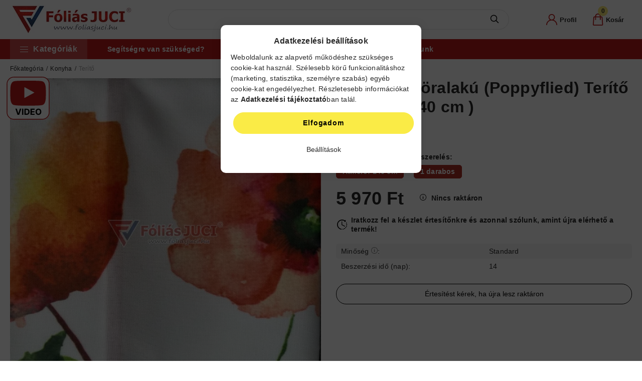

--- FILE ---
content_type: image/svg+xml
request_url: https://www.foliasjuci.hu/!common_design/custom/foliasjuci.unas.hu/image/close-lg.svg
body_size: 1171
content:
<svg width="20" height="20" viewBox="0 0 20 20" fill="none" xmlns="http://www.w3.org/2000/svg">
<g clip-path="url(#clip0_10_422)">
<path d="M0.207699 19.7905C0.274034 19.8569 0.352807 19.9096 0.439516 19.9456C0.526225 19.9815 0.619168 20 0.713032 20C0.806896 20 0.899839 19.9815 0.986548 19.9456C1.07326 19.9096 1.15203 19.8569 1.21836 19.7905L9.99651 11.0124L18.7782 19.7905C18.9123 19.9245 19.094 19.9998 19.2836 19.9998C19.4731 19.9998 19.6549 19.9245 19.7889 19.7905C19.9229 19.6565 19.9982 19.4747 19.9982 19.2852C19.9982 19.0956 19.9229 18.9139 19.7889 18.7799L11.0072 10.0017L19.7853 1.21998C19.9194 1.08596 19.9946 0.904185 19.9946 0.714649C19.9946 0.525112 19.9194 0.343338 19.7853 0.209316C19.6513 0.0752931 19.4695 0 19.28 0C19.0905 0 18.9087 0.0752931 18.7747 0.209316L9.99651 8.99104L1.21479 0.212887C1.07816 0.0958738 0.902396 0.0347295 0.722636 0.0416729C0.542876 0.0486162 0.372356 0.123136 0.245152 0.25034C0.117948 0.377544 0.0434283 0.548064 0.036485 0.727824C0.0295416 0.907584 0.0906859 1.08334 0.207699 1.21998L8.98585 10.0017L0.207699 18.7834C0.0746691 18.9172 0 19.0983 0 19.287C0 19.4757 0.0746691 19.6567 0.207699 19.7905Z" fill="black"/>
</g>
<defs>
<clipPath id="clip0_10_422">
<rect width="20" height="20" fill="white"/>
</clipPath>
</defs>
</svg>


--- FILE ---
content_type: image/svg+xml
request_url: https://www.foliasjuci.hu/shop_ordered/86997/pic/menu_icons/icon-187143.svg
body_size: 3023
content:
<svg width="20" height="20" viewBox="0 0 20 20" fill="none" xmlns="http://www.w3.org/2000/svg">
<g clip-path="url(#clip0_41_2)">
<mask id="mask0_41_2" style="mask-type:luminance" maskUnits="userSpaceOnUse" x="0" y="0" width="20" height="20">
<path d="M20 0H0V20H20V0Z" fill="white"/>
</mask>
<g mask="url(#mask0_41_2)">
<path d="M19.6875 0H0.3125C0.22962 0 0.150134 0.032924 0.0915291 0.0915291C0.032924 0.150134 0 0.22962 0 0.3125V19.6875C0 19.7704 0.032924 19.8499 0.0915291 19.9085C0.150134 19.9671 0.22962 20 0.3125 20H19.6875C19.7704 20 19.8499 19.9671 19.9085 19.9085C19.9671 19.8499 20 19.7704 20 19.6875V0.3125C20 0.22962 19.9671 0.150134 19.9085 0.0915291C19.8499 0.032924 19.7704 0 19.6875 0ZM19.375 19.375H0.625V0.625H19.375V19.375Z" fill="#BD1B1B"/>
<path d="M1.875 9.6875H9.375C9.45788 9.6875 9.53737 9.65458 9.59597 9.59597C9.65458 9.53737 9.6875 9.45788 9.6875 9.375V1.875C9.6875 1.79212 9.65458 1.71263 9.59597 1.65403C9.53737 1.59542 9.45788 1.5625 9.375 1.5625H1.875C1.79212 1.5625 1.71263 1.59542 1.65403 1.65403C1.59542 1.71263 1.5625 1.79212 1.5625 1.875V9.375C1.5625 9.45788 1.59542 9.53737 1.65403 9.59597C1.71263 9.65458 1.79212 9.6875 1.875 9.6875ZM4.50437 9.0625L7.40844 6.15844L6.96656 5.71656L3.62063 9.0625H2.62937L9.0625 2.62937V9.0625H4.50437ZM6.74563 2.1875L3.52906 5.40406L3.97094 5.84594L7.62937 2.1875H8.62063L2.1875 8.62063V2.1875H6.74563Z" fill="#BD1B1B"/>
<path d="M10.625 9.6875H18.125C18.2079 9.6875 18.2874 9.65458 18.346 9.59597C18.4046 9.53737 18.4375 9.45788 18.4375 9.375V1.875C18.4375 1.79212 18.4046 1.71263 18.346 1.65403C18.2874 1.59542 18.2079 1.5625 18.125 1.5625H10.625C10.5421 1.5625 10.4626 1.59542 10.404 1.65403C10.3454 1.71263 10.3125 1.79212 10.3125 1.875V9.375C10.3125 9.45788 10.3454 9.53737 10.404 9.59597C10.4626 9.65458 10.5421 9.6875 10.625 9.6875ZM10.9375 2.1875H17.8125V9.0625H10.9375V2.1875Z" fill="#BD1B1B"/>
<path d="M1.875 18.4375H9.375C9.45788 18.4375 9.53737 18.4046 9.59597 18.346C9.65458 18.2874 9.6875 18.2079 9.6875 18.125V10.625C9.6875 10.5421 9.65458 10.4626 9.59597 10.404C9.53737 10.3454 9.45788 10.3125 9.375 10.3125H1.875C1.79212 10.3125 1.71263 10.3454 1.65403 10.404C1.59542 10.4626 1.5625 10.5421 1.5625 10.625V18.125C1.5625 18.2079 1.59542 18.2874 1.65403 18.346C1.71263 18.4046 1.79212 18.4375 1.875 18.4375ZM2.1875 10.9375H9.0625V17.8125H2.1875V10.9375Z" fill="#BD1B1B"/>
<path d="M10.625 18.4375H18.125C18.2079 18.4375 18.2874 18.4046 18.346 18.346C18.4046 18.2874 18.4375 18.2079 18.4375 18.125V10.625C18.4375 10.5421 18.4046 10.4626 18.346 10.404C18.2874 10.3454 18.2079 10.3125 18.125 10.3125H10.625C10.5421 10.3125 10.4626 10.3454 10.404 10.404C10.3454 10.4626 10.3125 10.5421 10.3125 10.625V18.125C10.3125 18.2079 10.3454 18.2874 10.404 18.346C10.4626 18.4046 10.5421 18.4375 10.625 18.4375ZM13.2544 17.8125L16.1584 14.9084L15.7166 14.4666L12.3706 17.8125H11.3794L17.8125 11.3794V17.8125H13.2544ZM15.4956 10.9375L12.2791 14.1541L12.7209 14.5959L16.3794 10.9375H17.3706L10.9375 17.3706V10.9375H15.4956Z" fill="#BD1B1B"/>
</g>
</g>
<defs>
<clipPath id="clip0_41_2">
<rect width="20" height="20" fill="white"/>
</clipPath>
</defs>
</svg>


--- FILE ---
content_type: image/svg+xml
request_url: https://www.foliasjuci.hu/!common_design/custom/foliasjuci.unas.hu/image/youtube-list.svg
body_size: 3221
content:
<svg width="62" height="62" viewBox="0 0 62 62" fill="none" xmlns="http://www.w3.org/2000/svg">
<path d="M51.2564 1H10.7436C5.36235 1 1 5.36235 1 10.7436V51.2564C1 56.6377 5.36235 61 10.7436 61H51.2564C56.6377 61 61 56.6377 61 51.2564V10.7436C61 5.36235 56.6377 1 51.2564 1Z" fill="white" stroke="#BD1B1B" stroke-linecap="round" stroke-linejoin="round"/>
<path d="M23.0995 41.6651C15.3113 41.4947 11.2109 41.109 9.85281 40.4191C7.49009 39.2189 6.25294 36.4831 5.86303 31.596C5.6189 28.5361 5.6189 19.2793 5.86303 16.2194C6.2457 11.4231 7.40916 8.77763 9.73535 7.41439C11.432 6.4201 16.1416 6.137 30.9994 6.13623C45.7482 6.13573 50.574 6.42434 52.2534 7.40852C54.5731 8.76791 55.7434 11.4031 56.1351 16.1488C56.4095 19.4728 56.3709 29.3107 56.072 32.2308C55.5983 36.8598 54.3434 39.4049 51.9754 40.5395C50.3169 41.3341 45.7178 41.6155 33.4681 41.6717C28.8904 41.6927 24.2245 41.6897 23.0995 41.6651ZM34.0324 26.1626C36.8256 24.709 39.1601 23.4753 39.2203 23.4209C39.315 23.3354 26.132 16.3605 25.8756 16.3605C25.8229 16.3605 25.7798 19.5388 25.7798 23.4234V30.4864L27.3668 29.6459C28.2397 29.1837 31.2392 27.6162 34.0324 26.1626Z" fill="#BD1B1B"/>
<path d="M14.9756 46.0287L17.085 52.6594H17.1659L19.2796 46.0287H21.325L18.3165 54.756H15.9387L12.9259 46.0287H14.9756ZM24.2206 46.0287V54.756H22.3755V46.0287H24.2206ZM28.8325 54.756H25.7387V46.0287H28.8581C29.7359 46.0287 30.4916 46.2034 31.1251 46.5529C31.7586 46.8994 32.2459 47.398 32.5868 48.0486C32.9305 48.6992 33.1024 49.4776 33.1024 50.3838C33.1024 51.2929 32.9305 52.0742 32.5868 52.7276C32.2459 53.381 31.7558 53.8824 31.1166 54.2318C30.4802 54.5813 29.7189 54.756 28.8325 54.756ZM27.5839 53.175H28.7558C29.3012 53.175 29.7601 53.0784 30.1322 52.8852C30.5072 52.6892 30.7885 52.3867 30.976 51.9776C31.1663 51.5656 31.2615 51.0344 31.2615 50.3838C31.2615 49.7389 31.1663 49.2119 30.976 48.8029C30.7885 48.3938 30.5086 48.0926 30.1365 47.8994C29.7643 47.7063 29.3055 47.6097 28.7601 47.6097H27.5839V53.175ZM34.4692 54.756V46.0287H40.3499V47.55H36.3144V49.6296H40.0473V51.1509H36.3144V53.2347H40.3669V54.756H34.4692ZM49.8368 50.3923C49.8368 51.344 49.6564 52.1537 49.2956 52.8213C48.9376 53.4889 48.449 53.9989 47.8297 54.3512C47.2132 54.7006 46.52 54.8753 45.7501 54.8753C44.9745 54.8753 44.2785 54.6992 43.662 54.3469C43.0456 53.9946 42.5583 53.4847 42.2004 52.8171C41.8424 52.1494 41.6635 51.3412 41.6635 50.3923C41.6635 49.4406 41.8424 48.631 42.2004 47.9634C42.5583 47.2958 43.0456 46.7872 43.662 46.4378C44.2785 46.0855 44.9745 45.9094 45.7501 45.9094C46.52 45.9094 47.2132 46.0855 47.8297 46.4378C48.449 46.7872 48.9376 47.2958 49.2956 47.9634C49.6564 48.631 49.8368 49.4406 49.8368 50.3923ZM47.966 50.3923C47.966 49.7759 47.8737 49.256 47.689 48.8327C47.5072 48.4094 47.2501 48.0884 46.9177 47.8696C46.5853 47.6509 46.1961 47.5415 45.7501 47.5415C45.3041 47.5415 44.9149 47.6509 44.5825 47.8696C44.2501 48.0884 43.9916 48.4094 43.8069 48.8327C43.6251 49.256 43.5342 49.7759 43.5342 50.3923C43.5342 51.0088 43.6251 51.5287 43.8069 51.952C43.9916 52.3753 44.2501 52.6963 44.5825 52.9151C44.9149 53.1338 45.3041 53.2432 45.7501 53.2432C46.1961 53.2432 46.5853 53.1338 46.9177 52.9151C47.2501 52.6963 47.5072 52.3753 47.689 51.952C47.8737 51.5287 47.966 51.0088 47.966 50.3923Z" fill="black"/>
<path d="M40 23L25.75 30.7942L25.75 15.2058L40 23Z" fill="white"/>
</svg>


--- FILE ---
content_type: image/svg+xml
request_url: https://www.foliasjuci.hu/!common_design/custom/foliasjuci.unas.hu/image/b-carousel.svg
body_size: 387
content:
<svg width="9" height="14" viewBox="0 0 9 14" fill="none" xmlns="http://www.w3.org/2000/svg">
<g clip-path="url(#clip0_10_58)">
<mask id="mask0_10_58" style="mask-type:luminance" maskUnits="userSpaceOnUse" x="0" y="0" width="9" height="14">
<path d="M9 0H0V14H9V0Z" fill="white"/>
</mask>
<g mask="url(#mask0_10_58)">
<path d="M1 1L7 7L1 13" stroke="#BD1B1B" stroke-width="2"/>
</g>
</g>
<defs>
<clipPath id="clip0_10_58">
<rect width="9" height="14" fill="white"/>
</clipPath>
</defs>
</svg>


--- FILE ---
content_type: image/svg+xml
request_url: https://www.foliasjuci.hu/shop_ordered/86997/pic/menu_icons/icon-961692.svg
body_size: 635
content:
<svg xmlns="http://www.w3.org/2000/svg" height="24px" viewBox="0 -960 960 960" width="24px" fill="#BD1B1B"><path d="M804-282q17 9 30-4t4-30l-58-108-42 108 66 34Zm-200-38h48l96-238q3-8-1.5-13.5T736-580l-80-32q-9-3-17.5 2T628-596l-24 276Zm-296 0h48l-24-276q-2-11-10.5-15t-17.5-1l-80 32q-8 3-11.5 8.5T212-558l96 238Zm-152 38 66-34-42-108-58 108q-9 17 4 30t30 4Zm280-38h88l30-338q2-9-4.5-15.5T534-680H426q-8 0-14.5 6.5T406-658l30 338ZM138-200q-42 0-70-31.5T40-306q0-12 3.5-23.5T52-352l88-168q-14-40 1-79t53-55l80-32q14-5 28-7t28 1q14-29 39-48.5t57-19.5h108q32 0 57 19.5t39 48.5q14-2 28-.5t28 6.5l80 32q40 16 56 55t-2 77l88 168q6 11 9 23t3 25q0 45-30.5 75.5T814-200q-11 0-22-2.5t-22-7.5l-62-30H250l-56 30q-13 7-27.5 8.5T138-200Zm342-280Z"/></svg>

--- FILE ---
content_type: image/svg+xml
request_url: https://www.foliasjuci.hu/!common_design/custom/foliasjuci.unas.hu/image/carousel.svg
body_size: 397
content:
<svg width="11" height="18" viewBox="0 0 11 18" fill="none" xmlns="http://www.w3.org/2000/svg">
<g clip-path="url(#clip0_10_52)">
<mask id="mask0_10_52" style="mask-type:luminance" maskUnits="userSpaceOnUse" x="0" y="0" width="11" height="18">
<path d="M11 0H0V18H11V0Z" fill="white"/>
</mask>
<g mask="url(#mask0_10_52)">
<path d="M1 1L8.8 9L1 17" stroke="#BD1B1B" stroke-width="1.8"/>
</g>
</g>
<defs>
<clipPath id="clip0_10_52">
<rect width="11" height="18" fill="white"/>
</clipPath>
</defs>
</svg>


--- FILE ---
content_type: application/javascript
request_url: https://prism.app-us1.com/?a=801558521&u=https%3A%2F%2Fwww.foliasjuci.hu%2FKonyha-Terito-Makvirag-koralaku-d_c_home-236_1052
body_size: 137
content:
window.visitorGlobalObject=window.visitorGlobalObject||window.prismGlobalObject;window.visitorGlobalObject.setVisitorId('0c4d2b29-0227-4381-ba75-b78681706f10', '801558521');window.visitorGlobalObject.setWhitelistedServices('tracking', '801558521');

--- FILE ---
content_type: image/svg+xml
request_url: https://www.foliasjuci.hu/shop_ordered/86997/pic/menu_icons/icon-684112.svg
body_size: 919
content:
<svg width="20" height="20" viewBox="0 0 20 20" fill="none" xmlns="http://www.w3.org/2000/svg">
<g clip-path="url(#clip0_43_115)">
<mask id="mask0_43_115" style="mask-type:luminance" maskUnits="userSpaceOnUse" x="0" y="0" width="20" height="20">
<path d="M0 1.90735e-06H20V20H0V1.90735e-06Z" fill="white"/>
</mask>
<g mask="url(#mask0_43_115)">
<path d="M16.5186 0.873917V3.48134H13.9111" stroke="#BD1B1B" stroke-miterlimit="10" stroke-linecap="round" stroke-linejoin="round"/>
<path d="M19.2187 10C19.2187 15.0914 15.0914 19.2188 10 19.2188C4.90863 19.2188 0.78125 15.0914 0.78125 10C0.78125 4.90863 4.90863 0.781252 10 0.781252C12.5457 0.781252 14.8504 1.81309 16.5186 3.48137" stroke="#BD1B1B" stroke-miterlimit="10" stroke-linecap="round" stroke-linejoin="round"/>
<path d="M10.0295 5.39063V9.9554L13.1471 13.0729" stroke="#BD1B1B" stroke-miterlimit="10" stroke-linecap="round" stroke-linejoin="round"/>
</g>
</g>
<defs>
<clipPath id="clip0_43_115">
<rect width="20" height="20" fill="white"/>
</clipPath>
</defs>
</svg>
